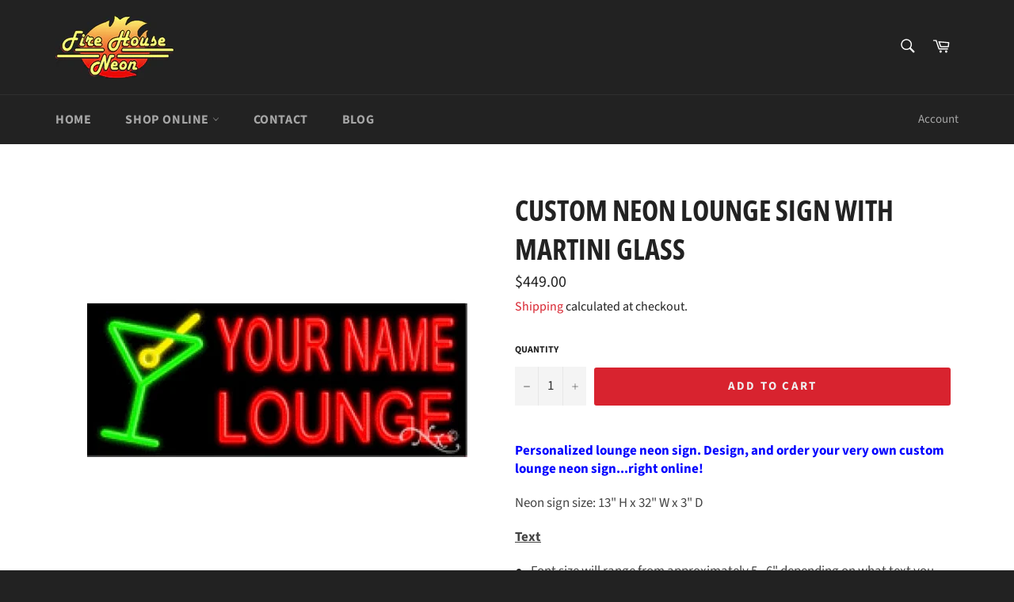

--- FILE ---
content_type: text/plain; charset=utf-8
request_url: https://productoptions.w3apps.co/api/imagecustomizer?productID=1972871725114&shopName=neon-sign-worx&callback=jQuery191032097425290564274_1768523642885&_=1768523642887
body_size: -38
content:
jQuery191032097425290564274_1768523642885("{}")

--- FILE ---
content_type: application/javascript; charset=utf-8
request_url: https://www.firehouseneon.com/collections/custom-neon-signs/products/custom-neon-lounge-sign-with-martini-glass.json?callback=jQuery191032097425290564274_1768523642885&_=1768523642886
body_size: 840
content:
/**/jQuery191032097425290564274_1768523642885({"product":{"id":1972871725114,"title":"Custom Neon Lounge Sign with Martini Glass","body_html":"\u003cp\u003e\u003cstrong\u003e\u003cspan style=\"color: #0000ff;\"\u003ePersonalized lounge neon sign. Design, and order your very own custom lounge neon sign...right online!\u003c\/span\u003e\u003c\/strong\u003e\u003c\/p\u003e\n\u003cp\u003e\u003cspan style=\"color: #444444;\"\u003eNeon sign size: 13\" H x 32\" W x 3\" D\u003c\/span\u003e\u003c\/p\u003e\n\u003cp\u003e\u003cspan style=\"color: #444444;\"\u003e\u003cstrong\u003e\u003c\/strong\u003e\u003cspan style=\"text-decoration: underline;\"\u003e\u003cstrong\u003eText\u003c\/strong\u003e\u003c\/span\u003e\u003c\/span\u003e\u003c\/p\u003e\n\u003cul\u003e\n\u003cli\u003e\u003cspan style=\"color: #444444;\"\u003eFont size will range from approximately 5 - 6\" depending on what text you select and the number of characters.\u003c\/span\u003e\u003c\/li\u003e\n\u003c\/ul\u003e\n\u003cp style=\"padding-left: 30px;\"\u003e\u003cspan style=\"color: #444444;\"\u003e\u003cem\u003eDesign Tip: If this sign will be used to promote your business, keep it simple. Try to limit the amount of words you use just to those that explain your business. \u003c\/em\u003e\u003c\/span\u003e\u003c\/p\u003e\n\u003cspan style=\"color: #444444;\"\u003e \u003cstrong\u003e\u003cspan style=\"text-decoration: underline;\"\u003eSign Construction\u003c\/span\u003e\u003cbr\u003e\u003c\/strong\u003e \u003c\/span\u003e\n\u003cul\u003e\n\u003cli\u003e\u003cspan style=\"color: #444444;\"\u003eEach neon sign is mounted on a black, white or clear acrylic.\u003c\/span\u003e\u003c\/li\u003e\n\u003cli\u003e\u003cspan style=\"color: #444444;\"\u003eEach sign comes with a hanging kit\u003c\/span\u003e\u003c\/li\u003e\n\u003c\/ul\u003e\n\u003cp\u003e\u003cspan style=\"color: #444444;\"\u003e\u003cstrong\u003e\u003cspan style=\"text-decoration: underline;\"\u003ePower Supply\u003c\/span\u003e\u003c\/strong\u003e\u003c\/span\u003e\u003c\/p\u003e\n\u003cul\u003e\n\u003cli\u003e\u003cspan style=\"color: #444444;\"\u003eWe will automatically determine the right Power Supply for your sign and included it in your order. Transformer comes with a 1 years manufactures warranty.\u003c\/span\u003e\u003c\/li\u003e\n\u003c\/ul\u003e\n\u003cp\u003e\u003cspan style=\"color: #444444;\"\u003e\u003cstrong\u003e\u003cspan style=\"text-decoration: underline;\"\u003eWhen will it be ready?\u003c\/span\u003e\u003cbr\u003e\u003c\/strong\u003e\u003c\/span\u003e\u003c\/p\u003e\n\u003cul\u003e\n\u003cli\u003e\u003cspan style=\"color: #444444;\"\u003eColor proof will be sent for your approval before construction begins. There is a 1-2 week production time plus the time to ship your product.\u003c\/span\u003e\u003c\/li\u003e\n\u003c\/ul\u003e\n\u003cp\u003e\u003cspan style=\"color: #444444;\"\u003e\u003cstrong\u003e\u003cspan style=\"text-decoration: underline;\"\u003eWarranty\u003c\/span\u003e\u003cbr\u003e\u003c\/strong\u003e\u003c\/span\u003e\u003c\/p\u003e\n\u003cul\u003e\n\u003cli\u003e\u003cspan style=\"color: #444444;\"\u003eNeon sign comes with a 1 year manufactures warranty.\u003c\/span\u003e\u003c\/li\u003e\n\u003c\/ul\u003e\n\u003cp\u003e\u003cstrong\u003e\u003cspan style=\"color: #0000ff;\"\u003e\u003cbr\u003e\u003c\/span\u003e\u003c\/strong\u003e\u003cstrong\u003e\u003cspan style=\"color: #0000ff;\"\u003eComes complete ready to plug in and use immediately!\u003c\/span\u003e\u003c\/strong\u003e\u003c\/p\u003e\n\u003cp\u003e\u003cspan style=\"text-decoration: underline;\"\u003eGuaranteed safe shipping.\u003c\/span\u003e  Ships double boxed with extra foam padding, but please plug in your sign right away to make sure it was not damaged in transit. Please contact us within 2 business days of delivery if there is shipping damage.\u003c\/p\u003e","vendor":"Arter","product_type":"Custom Neon Sign","created_at":"2018-09-30T15:08:26-07:00","handle":"custom-neon-lounge-sign-with-martini-glass","updated_at":"2026-01-15T16:34:03-08:00","published_at":"2019-06-24T19:21:46-07:00","template_suffix":"","published_scope":"web","tags":"Custom Neon Sign Template","variants":[{"id":19872672612410,"product_id":1972871725114,"title":"Default Title","price":"449.00","sku":"A16030","position":1,"compare_at_price":"","fulfillment_service":"manual","inventory_management":null,"option1":"Default Title","option2":null,"option3":null,"created_at":"2018-09-30T21:34:24-07:00","updated_at":"2026-01-15T16:34:03-08:00","taxable":true,"barcode":"72612410","grams":20412,"image_id":null,"weight":45.0,"weight_unit":"lb","requires_shipping":true,"price_currency":"USD","compare_at_price_currency":""}],"options":[{"id":2739956547642,"product_id":1972871725114,"name":"Title","position":1,"values":["Default Title"]}],"images":[{"id":14035733282919,"product_id":1972871725114,"position":1,"created_at":"2019-12-22T15:25:54-08:00","updated_at":"2019-12-22T15:25:54-08:00","alt":"Custom Neon Lounge Sign with Martini Glass - Custom Neon Sign","width":500,"height":500,"src":"https:\/\/cdn.shopify.com\/s\/files\/1\/0015\/8669\/2154\/products\/custom-neon-lounge-sign-with-martini-glass-template-arter-fire-house-signs_604.jpg?v=1577057154","variant_ids":[]}],"image":{"id":14035733282919,"product_id":1972871725114,"position":1,"created_at":"2019-12-22T15:25:54-08:00","updated_at":"2019-12-22T15:25:54-08:00","alt":"Custom Neon Lounge Sign with Martini Glass - Custom Neon Sign","width":500,"height":500,"src":"https:\/\/cdn.shopify.com\/s\/files\/1\/0015\/8669\/2154\/products\/custom-neon-lounge-sign-with-martini-glass-template-arter-fire-house-signs_604.jpg?v=1577057154","variant_ids":[]}}})